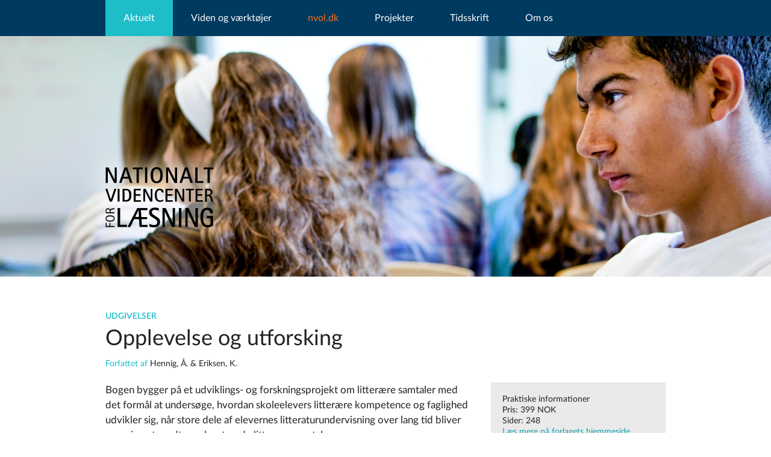

--- FILE ---
content_type: text/html; charset=utf-8
request_url: https://videnomlaesning.dk/aktuelt/omtale-af-boeger/opplevelse-og-utforsking/
body_size: 6029
content:


<!doctype html>
<html lang="da" class="no-js Book">
<head>
    <meta charset="utf-8" />
    

	


    <link rel="apple-touch-icon" sizes="57x57" href="/images/favicon/apple-icon-57x57.png">
    <link rel="apple-touch-icon" sizes="60x60" href="/images/favicon/apple-icon-60x60.png">
    <link rel="apple-touch-icon" sizes="72x72" href="/images/favicon/apple-icon-72x72.png">
    <link rel="apple-touch-icon" sizes="76x76" href="/images/favicon/apple-icon-76x76.png">
    <link rel="apple-touch-icon" sizes="114x114" href="/images/favicon/apple-icon-114x114.png">
    <link rel="apple-touch-icon" sizes="120x120" href="/images/favicon/apple-icon-120x120.png">
    <link rel="apple-touch-icon" sizes="144x144" href="/images/favicon/apple-icon-144x144.png">
    <link rel="apple-touch-icon" sizes="152x152" href="/images/favicon/apple-icon-152x152.png">
    <link rel="apple-touch-icon" sizes="180x180" href="/images/favicon/apple-icon-180x180.png">
    <link rel="icon" type="image/png" sizes="192x192" href="/images/favicon/android-icon-192x192.png">
    <link rel="icon" type="image/png" sizes="32x32" href="/images/favicon/favicon-32x32.png">
    <link rel="icon" type="image/png" sizes="96x96" href="/images/favicon/favicon-96x96.png">
    <link rel="icon" type="image/png" sizes="16x16" href="/images/favicon/favicon-16x16.png">

    <!--<link rel="manifest" href="/manifest.json"-->
    <meta name="msapplication-TileColor" content="#ffffff">
    <meta name="msapplication-TileImage" content="/images/favicon/ms-icon-144x144.png">
    <meta name="theme-color" content="#ffffff">
    <meta name="google-site-verification" content="wykuTjEauL6c4iTwFXMhl0ugfwUj5VqRB4jgQ8KuM0U" />

<title>Opplevelse og utforsking</title>




    <meta property="og:title" content="Opplevelse og utforsking">
    <meta itemprop="name" content="Opplevelse og utforsking">
    <meta name="twitter:title" content="Opplevelse og utforsking">

        <meta name="description" content="Bogen bygger på et udviklings- og forskningsprojekt om litterære samtaler med det formål at undersøge, hvordan skoleelevers litterære kompetence og faglighed udvikler sig, når store dele af elevernes litteraturundervisning over lang tid bliver organiseret rundtom elevstyrede litterære samtaler.
Der&hellip;">
         <meta property="og:description" content="Bogen bygger på et udviklings- og forskningsprojekt om litterære samtaler med det formål at undersøge, hvordan skoleelevers litterære kompetence og faglighed udvikler sig, når store dele af elevernes litteraturundervisning over lang tid bliver organiseret rundtom elevstyrede litterære samtaler.
Der&hellip;">
        <meta itemprop="description" content="Bogen bygger på et udviklings- og forskningsprojekt om litterære samtaler med det formål at undersøge, hvordan skoleelevers litterære kompetence og faglighed udvikler sig, når store dele af elevernes litteraturundervisning over lang tid bliver organiseret rundtom elevstyrede litterære samtaler.
Der&hellip;">
        <meta property="og:description" content="Bogen bygger på et udviklings- og forskningsprojekt om litterære samtaler med det formål at undersøge, hvordan skoleelevers litterære kompetence og faglighed udvikler sig, når store dele af elevernes litteraturundervisning over lang tid bliver organiseret rundtom elevstyrede litterære samtaler.
Der&hellip;">
        <meta name="twitter:description" content="Bogen bygger på et udviklings- og forskningsprojekt om litterære samtaler med det formål at undersøge, hvordan skoleelevers litterære kompetence og fa&hellip;">

<!-- Facebook og Linkedin-->
<meta property="og:local" content="da_DK">
<meta property="og:type" content="website">
<meta property="og:url" content="https://videnomlaesning.dk/aktuelt/omtale-af-boeger/opplevelse-og-utforsking/">
<meta property="fb:app_id" content="3232674846995344" />
<!-- Linkedin -->
<meta name="publish_date" property="og:publish_date" content="2021-09-30T10:33:33+02:00">

<!-- generelt -->
<meta property="article:published_time" content='30-09-2021 10:33:33' />
<meta property="article:modified_time" content='30-09-2021 10:33:33' />
<!--Twitter-->
<meta name="twitter:card" content="summary_large_image">
<meta name="twitter:creator" content="Videomlaesning">
    <meta name="viewport" content="width=device-width, initial-scale=1.0, maximum-scale=1, user-scalable=no" />



    <link rel="stylesheet" href="/css/app.css?nocache=58" />

    <link rel="stylesheet" href="/css/Search_ExpertRec.css?v=6" />
    <link rel="stylesheet" href="/css/calendar.css?v=6" />
    <link rel="stylesheet" href="/css/forms.css?v=10" />
    <script src="/bower_components/modernizr/modernizr.js"></script>
    <!-- Google tag (gtag.js) -->
<script async src="https://www.googletagmanager.com/gtag/js?id=UA-72084045-1"></script>
<script>
  window.dataLayer = window.dataLayer || [];
  function gtag(){dataLayer.push(arguments);}
  gtag('js', new Date());

  gtag('config', 'UA-72084045-1');
</script>

    <script>
        (function () {
            var id = 'ced091de-0403-11ec-b106-0242ac130002';
            var ci_search = document.createElement('script');
            ci_search.type = 'text/javascript';
            ci_search.async = true;
            ci_search.src = 'https://cse.expertrec.com/api/js/ci_common.js?id=' + id;
            var s = document.getElementsByTagName('script')[0];
            s.parentNode.insertBefore(ci_search, s);
        })();
    </script>
    <script src="/cookiebanner/banner.min.js" data-title="Cookies på vores website" data-color="#18a2ab" data-mode="block"></script>
</head>
<body>
    <p style="display: none">
        Nationalt Videncenter for Læsning udvikler i samarbejde med pædagoger, lærere, forskere og andre viden om literacy til gavn for den enkelte og samfundet.
    </p>



<div class="side-navigation overflow-hidden">
	<ul class="side-navigation--primary clearfix">
		










            <li class=" menu-item-has-children">
                <a href="/aktuelt/">Aktuelt</a>

            <ul class="sub-menu">
                    <li><a href="/aktuelt/nyheder/">Nyheder</a></li>
                    <li><a href="/aktuelt/debat/">Debat</a></li>
                    <li><a href="/aktuelt/konferencer-og-seminarer/">Konferencer og seminarer</a></li>
                    <li><a href="/aktuelt/omtale-af-boeger/">Omtale af b&#248;ger</a></li>
            </ul>
            </li>
            <li class=" menu-item-has-children">
                <a href="/viden-og-vaerktoejer/">Viden og v&#230;rkt&#248;jer</a>

    <ul class="sub-menu">
            <li><a href="/viden-og-vaerktoejer/didaktiske-redskaber/">Didaktiske redskaber</a></li>
            <li><a href="/viden-og-vaerktoejer/film/">Film</a></li>
            <li><a href="/viden-og-vaerktoejer/forskerklummen/">Forskerklummen</a></li>
            <li><a href="/viden-og-vaerktoejer/literacydk/">Literacy.dk</a></li>
            <li><a href="/viden-og-vaerktoejer/nationalt-videncenter-for-ordblindhed-og-andre-laesevanskeligheder/">Nationalt Videncenter for Ordblindhed og andre L&#230;sevanskeligheder</a></li>
            <li><a href="/viden-og-vaerktoejer/podcasts/">Podcasts</a></li>
            <li><a href="/viden-og-vaerktoejer/projektrapporter/">Projektrapporter</a></li>
            <li><a href="/viden-og-vaerktoejer/vidensunivers/">Vidensunivers</a></li>
            <li><a href="/viden-og-vaerktoejer/webdok/">Webdok</a></li>
            <li><a href="/viden-og-vaerktoejer/phd-projekter/">Ph.d.-projekter</a></li>
    </ul>
            </li>
        <li class="nvol">
            <a href="http://nvol.dk">nvol.dk</a>

                <ul class="sub-menu">
                    <li><a href="http://nvol.dk">Nationalt Videncenter for Ordblindhed og andre Læsevanskeligheder</a></li>
                </ul>
        </li>
            <li class=" menu-item-has-children">
                <a href="/projekter/">Projekter</a>

    <ul class="sub-menu">
            <li><a href="/projekter/fra-hf-til-ny-epx-med-trivsel-for-elever-med-ordblindhed/">Fra HF til ny EPX med trivsel for elever med ordblindhed</a></li>
            <li><a href="/projekter/skolebiblioteket-som-laeseloefter/">Skolebiblioteket som l&#230;sel&#248;fter</a></li>
            <li><a href="/projekter/laeselystnu/">L&#230;selyst.nu</a></li>
            <li><a href="/projekter/selv-sikker-laesestart/">(Selv)sikker l&#230;sestart</a></li>
            <li><a href="/projekter/skrivesucces-for-elever-med-stavevanskeligheder/">Skrivesucces for elever med stavevanskeligheder</a></li>
            <li><a href="/projekter/naturfaglig-laesning/">Naturfaglig l&#230;sning</a></li>

        <li class="link--all"><a href="/projekter/">Alle projekter</a></li>
    </ul>
            </li>
            <li class=" menu-item-has-children">
                <a href="/tidsskrift/">Tidsskrift</a>

    <ul class="sub-menu">
            <li><a href="/tidsskrift/tidsskrift-nr-38-udfordringer-med-sprog-og-laesning-hvordan-ser-vi-det/">Tidsskrift nr. 38: Udfordringer med sprog og l&#230;sning - hvordan ser vi det?</a></li>
            <li><a href="/tidsskrift/tidsskrift-nr-37-&#248;kokritik/">Tidsskrift nr. 37: &#216;kokritik</a></li>
            <li><a href="/tidsskrift/tidsskrift-nr-36-lytning/">Tidsskrift nr. 36: Lytning</a></li>

        <li class="link--all"><a href="/tidsskrift/">Alle tidsskrifter</a></li>
    </ul>
            </li>
            <li class=" menu-item-has-children">
                <a href="/om-os/">Om os</a>

    <ul class="sub-menu">
            <li><a href="/om-os/om-centeret/">Om centeret</a></li>
            <li><a href="/om-os/fire-indsatsomraader/">Fire indsatsomr&#229;der</a></li>
            <li><a href="/om-os/medarbejdere/">Medarbejdere</a></li>
            <li><a href="/om-os/centerets-vidensformidling/">Centerets vidensformidling</a></li>
            <li><a href="/om-os/faggrupper/">Faggrupper</a></li>
            <li><a href="/om-os/ledige-stillinger/">Ledige stillinger</a></li>
            <li><a href="/om-os/in-english/">In English</a></li>
    </ul>
            </li>

	</ul>

	<div class="side-navigation--contacts">
		Nationalt Videncenter for Læsning <br>Humletorvet 3<br>1799 København V<br>+45 41 89 90 90<br><a href="mailto:info@videnomlaesning.dk">info@videnomlaesning.dk</a><br><br>EAN 5798009882882<br>CVR 30891732
	</div>
</div>

    <div class="content-wrapper">
        







<div class="nav-section js-nav-section">
	<div class="row">
		<div class="small-12 columns"><a href="#" class="js-menu-trigger menu-trigger show-for-small-only"></a>
			<ul class="main-nav hide-for-small-only">











            <li class="active menu-item-has-children">
                <a href="/aktuelt/">Aktuelt</a>

            <ul class="sub-menu">
                    <li><a href="/aktuelt/nyheder/">Nyheder</a></li>
                    <li><a href="/aktuelt/debat/">Debat</a></li>
                    <li><a href="/aktuelt/konferencer-og-seminarer/">Konferencer og seminarer</a></li>
                    <li><a href="/aktuelt/omtale-af-boeger/">Omtale af b&#248;ger</a></li>
            </ul>
            </li>
            <li class=" menu-item-has-children">
                <a href="/viden-og-vaerktoejer/">Viden og v&#230;rkt&#248;jer</a>

    <ul class="sub-menu">
            <li><a href="/viden-og-vaerktoejer/didaktiske-redskaber/">Didaktiske redskaber</a></li>
            <li><a href="/viden-og-vaerktoejer/film/">Film</a></li>
            <li><a href="/viden-og-vaerktoejer/forskerklummen/">Forskerklummen</a></li>
            <li><a href="/viden-og-vaerktoejer/literacydk/">Literacy.dk</a></li>
            <li><a href="/viden-og-vaerktoejer/nationalt-videncenter-for-ordblindhed-og-andre-laesevanskeligheder/">Nationalt Videncenter for Ordblindhed og andre L&#230;sevanskeligheder</a></li>
            <li><a href="/viden-og-vaerktoejer/podcasts/">Podcasts</a></li>
            <li><a href="/viden-og-vaerktoejer/projektrapporter/">Projektrapporter</a></li>
            <li><a href="/viden-og-vaerktoejer/vidensunivers/">Vidensunivers</a></li>
            <li><a href="/viden-og-vaerktoejer/webdok/">Webdok</a></li>
            <li><a href="/viden-og-vaerktoejer/phd-projekter/">Ph.d.-projekter</a></li>
    </ul>
            </li>
        <li class="nvol">
            <a href="http://nvol.dk">nvol.dk</a>

                <ul class="sub-menu">
                    <li><a href="http://nvol.dk">Nationalt Videncenter for Ordblindhed og andre Læsevanskeligheder</a></li>
                </ul>
        </li>
            <li class=" menu-item-has-children">
                <a href="/projekter/">Projekter</a>

    <ul class="sub-menu">
            <li><a href="/projekter/fra-hf-til-ny-epx-med-trivsel-for-elever-med-ordblindhed/">Fra HF til ny EPX med trivsel for elever med ordblindhed</a></li>
            <li><a href="/projekter/skolebiblioteket-som-laeseloefter/">Skolebiblioteket som l&#230;sel&#248;fter</a></li>
            <li><a href="/projekter/laeselystnu/">L&#230;selyst.nu</a></li>
            <li><a href="/projekter/selv-sikker-laesestart/">(Selv)sikker l&#230;sestart</a></li>
            <li><a href="/projekter/skrivesucces-for-elever-med-stavevanskeligheder/">Skrivesucces for elever med stavevanskeligheder</a></li>
            <li><a href="/projekter/naturfaglig-laesning/">Naturfaglig l&#230;sning</a></li>

        <li class="link--all"><a href="/projekter/">Alle projekter</a></li>
    </ul>
            </li>
            <li class=" menu-item-has-children">
                <a href="/tidsskrift/">Tidsskrift</a>

    <ul class="sub-menu">
            <li><a href="/tidsskrift/tidsskrift-nr-38-udfordringer-med-sprog-og-laesning-hvordan-ser-vi-det/">Tidsskrift nr. 38: Udfordringer med sprog og l&#230;sning - hvordan ser vi det?</a></li>
            <li><a href="/tidsskrift/tidsskrift-nr-37-&#248;kokritik/">Tidsskrift nr. 37: &#216;kokritik</a></li>
            <li><a href="/tidsskrift/tidsskrift-nr-36-lytning/">Tidsskrift nr. 36: Lytning</a></li>

        <li class="link--all"><a href="/tidsskrift/">Alle tidsskrifter</a></li>
    </ul>
            </li>
            <li class=" menu-item-has-children">
                <a href="/om-os/">Om os</a>

    <ul class="sub-menu">
            <li><a href="/om-os/om-centeret/">Om centeret</a></li>
            <li><a href="/om-os/fire-indsatsomraader/">Fire indsatsomr&#229;der</a></li>
            <li><a href="/om-os/medarbejdere/">Medarbejdere</a></li>
            <li><a href="/om-os/centerets-vidensformidling/">Centerets vidensformidling</a></li>
            <li><a href="/om-os/faggrupper/">Faggrupper</a></li>
            <li><a href="/om-os/ledige-stillinger/">Ledige stillinger</a></li>
            <li><a href="/om-os/in-english/">In English</a></li>
    </ul>
            </li>

				
			
			</ul>
		</div>
	</div>
</div>
<div class="search-area">
      <ci-search></ci-search>

</div>
 




<div class="intro__wrapper">
    <div class="logo__wrapper">
        <div class="logo">
            <a href="/">
                <img src="/images/logo.svg?v2" alt="Viden om Laesning" class="img--advanced" />
                <img src="/images/logo.png?v2" alt="Viden om Laesning" class="img--simple" />
                <div class="background__filter background__filter--zindex">
                </div>
                <svg class="blur-ie" style="z-index: -2;">
                    <defs>
                        <filter id="blur">
                            <feGaussianBlur stdDeviation="15" />
                        </filter>
                    </defs>
                    <image class="background__filter-img" xlink:href="/images/white.png" width="100%" height="100%" filter="url(#blur)"></image>
                </svg>

                <script>
                    if (navigator.userAgent.match(/Trident\/7\./)) {
                        console.log('IE');
                        document.querySelector('.background__filter').style.opacity = 0;
                        document.querySelector('.blur-ie').style.opacity = 0.5;
                    }
                </script>

            </a>
        </div>
    </div>
    <script>

        const myarray = [];
            
                myarray.push('/media/3012/header22b.jpg');
            
            
                myarray.push('/media/3008/20190603_nvl_tryroedheader02b.jpg');
            
            
                myarray.push('/media/3009/20190603_nvl_tryroedheader04b.jpg');
            
            
                myarray.push('/media/3013/videnomlaesning_2014_1617b.jpg');
            
            
                myarray.push('/media/3007/20160613_nvl_literacy_lacoursvej001b.jpg');
            
            
                myarray.push('/media/3010/20190603_nvl_tryroedheader05b.jpg');
            
            
                myarray.push('/media/3011/20190603_nvl_tryroedheader06b.jpg');
            

        var index = 0;

        var changeImage = function () {
            var introImageStatic = document.getElementsByClassName('intro__image')[0];
            var introImageFadein = document.getElementsByClassName('intro__image')[1];
            introImageStatic.style.opacity = 1;
            index += 1;



            if (index % 2 == 0) {
                introImageFadein.style.opacity = 1;
            } else {
                introImageFadein.style.opacity = 0;
            }

            setTimeout(function () {
                if (index % 2 == 0) {
                    introImageStatic.style.backgroundImage = 'url(' + myarray[(index + 1) % myarray.length] + ')';
                } else {
                    introImageFadein.style.backgroundImage = 'url(' + myarray[(index + 1) % myarray.length] + ')';
                }
            }, 3000)

        };

        setTimeout(function () { changeImage(); setInterval(changeImage, 6000); }, 5000);
    </script>

    <ul class="intro intro--small js-intro">
        <li>
                <div class="intro__image intro__image--static" style="background-image: url('/media/3008/20190603_nvl_tryroedheader02b.jpg'); opacity: 0">
                </div>
                            <div class="intro__image intro__image--fadein" style="background-image: url('/media/3012/header22b.jpg')">
                </div>
        </li>
    </ul>
</div>





<article class="article--open">
	<div class="row">
		<div class="medium-8 columns">

    <h4 class="title--topic">Udgivelser</h4>

<h1>Opplevelse og utforsking</h1>

		<div class="article__author">
			<em class="text--muted">Forfattet af  </em>
Hennig, &#197;. &amp; Eriksen, K. 		</div>




		</div>
	</div>
	<div class="row">
		<div class="medium-8 columns">


    <div class="article--open__content">
        <p>Bogen bygger på et udviklings- og forskningsprojekt om litterære samtaler med det formål at undersøge, hvordan skoleelevers litterære kompetence og faglighed udvikler sig, når store dele af elevernes litteraturundervisning over lang tid bliver organiseret rundtom elevstyrede litterære samtaler.</p>
<p>Der er tre dele i bogen. I del 1 skitseres det teoretiske og metodiske fundament for projektet og for denne bog. Del 2 præsenterer og analyserer en række samtaler fra de forskellige klasser, der deltog i projektet. Den sidste del, del 2, reflekterer over nogle af de centrale temaer og mål, der bliver beskrevet i bogen, og som er baseret på projektets fund.</p>
<p>Bogen henvender sig til studerende og forskere inden for læreruddannelsen samt lærere i grundskolen.</p>
        


        

    </div>















<div class="list--actions">
	<ul>
		<li><a href="https://www.facebook.com/sharer/sharer.php?u=https://videnomlaesning.dk/aktuelt/omtale-af-boeger/opplevelse-og-utforsking/" class="js-facebook-share"><i class="fa fa-facebook-square"></i> Del p&aring; Facebook</a></li>
		<li><a href="#" data-reveal-id="send-to-friend-form"><i class="fa fa-envelope"></i> Del p&aring; e-mail</a></li>
		<li><a href="#" class="js-print"><i class="fa fa-print"></i> Udskriv</a></li>
		<li><a href="http://www.adgangforalle.dk/" target="_blank"><i class="fa fa-book"></i> Hent opl&aelig;sningsprogram</a></li>
	</ul>
</div>
<div class="link--copy js-copy"><a href="#">Kopier link</a><span>https://videnomlaesning.dk/aktuelt/omtale-af-boeger/opplevelse-og-utforsking/</span></div>





<form action="/aktuelt/omtale-af-boeger/opplevelse-og-utforsking/" class="reveal-modal" data-abide="data-abide" data-reveal="data-reveal" enctype="multipart/form-data" id="send-to-friend-form" method="post">	<div class="widget">
		<h4>Del siden p&aring; email </h4>
		<p>Du deler et link til siden: Opplevelse og utforsking</p>
		<br>

		<div>
			<label for="ToEmail">Modtagers email-adresse</label>
		    <input id="ToEmail" maxlength="255" name="ToEmail" required="required" type="email" value="" />
		</div>

		<div>
			<label for="FromEmail">Din email-adresse</label>
		    <input id="FromEmail" maxlength="255" name="FromEmail" required="required" type="email" value="" />
		</div>

		<input type="submit" value="Send" class="button"/>
	</div>
	<a aria-label="Close" class="fa fa-times close-reveal-modal"></a>
<input name='ufprt' type='hidden' value='[base64]' /></form>

<div class="force-hide">
	</div>

		</div>
		<div class="medium-4 columns">
			<div class="sidebar mt-20">


    







            <div class="widget widget--text ">
                <p>Praktiske informationer<br />Pris: 399 NOK<br />Sider: 248<br /><a rel="noopener" href="https://www.gyldendal.no/faglitteratur/pedagogikk-og-laererutdanning/fagdidaktikk/opplevelse-og-utforsking/p-832334-no/" target="_blank">Læs mere på forlagets hjemmeside</a></p>
            </div>












    

			</div>
		</div>
	</div>
</article>
        


<footer class="main-footer">
	<div class="row">
		<div class="medium-4 small-12 columns">
			<h5>Kontakt os</h5>
			<address>
				Nationalt Videncenter for Læsning <br>Humletorvet 3<br>1799 København V<br>+45 41 89 90 90<br><a href="mailto:info@videnomlaesning.dk">info@videnomlaesning.dk</a><br><br>EAN 5798009882882<br>CVR 30891732
			</address>
		</div>
		<div class="medium-4 small-12 columns">
			<h5>Centeret drives i et samarbejde mellem</h5>

                <a href="https://www.kp.dk/" target="_blank" class="link--highlighted">K&#248;benhavns Professionsh&#248;jskole</a>
                <a href="http://ucl.dk/" target="_blank" class="link--highlighted">UCL Erhvervsakademi og Professionsh&#248;jskole</a>
                <a href="https://www.ucn.dk" target="_blank" class="link--highlighted">Professionsh&#248;jskolen UCN</a>
                <a href="https://phabsalon.dk/" target="_blank" class="link--highlighted">Professionsh&#248;jskolen Absalon</a>
                <a href="https://www.ucsyd.dk" target="_blank" class="link--highlighted">UC SYD</a>
                <a href="http://www.via.dk/" target="_blank" class="link--highlighted">VIA University College</a>
		</div>
		<div class="medium-4 small-12 columns">
			<h5>Links</h5>

                    <a href="https://www.facebook.com/videnomlaesning" target="_blank" class="link--highlighted">Bes&#248;g os p&#229; Facebook</a>
                    <a href="https://www.linkedin.com/company/nationalt-videncenter-for-l%C3%A6sning/" target="_blank" class="link--highlighted">Bes&#248;g os p&#229; LinkedIn</a>
                    <a href="https://www.instagram.com/videnomlaesning/" target="_blank" class="link--highlighted">Bes&#248;g os p&#229; Instagram</a>
                    <a href="https://www.youtube.com/user/videnomlaesning" target="_blank" class="link--highlighted">Se alle vores film p&#229; YouTube</a>
                    <a href="http://videnomlaesning.podbean.com/" target="_blank" class="link--highlighted">H&#248;r vores podcasts</a>
                    <a href="https://videnomlaesning.dk/literacydk/" target="_blank" class="link--highlighted">Bes&#248;g literacy.dk, centerets site om literacy</a>
                    <a href="http://www.adgangforalle.dk/" target="_blank" class="link--highlighted">Hent opl&#230;sningsprogram</a>
                    <a href="/om-os/ophavsret/" class="link--highlighted">Om brug af tekst og indhold (ophavsret)</a>
                    <div class="link--highlighted" onclick="displayGLCBBanner()" title="Administrer Cookiesamtykke" style="cursor: pointer; color: #18a2ab">Administrer Cookiesamtykke</div>
                    <a href="/was/" class="link--highlighted">Webtilg&#230;ngelighedserkl&#230;ring</a>
		</div>
	</div>
</footer>
        
    </div>
    





<script>
window.cookieconsent_options = {
	message: "Vi bruger  <a href='/om-os/om-cookies/'>cookies på videnomlaesning.dk</a> til statistik og for at forbedre hjemmesiden for dig. Hvis du klikker videre, accepterer du dette.",
	dismiss: "OK",
	theme: null
};
</script>
    <script src="/DependencyHandler.axd?s=[base64]&amp;t=Javascript&amp;cdv=171124" type="text/javascript"></script><script src="/scripts/PgwSlideshow.js?v=23" type="text/javascript"></script><script src="/scripts/app.js?v=40" type="text/javascript"></script><script src="https://ajax.aspnetcdn.com/ajax/jquery.validate/1.15.0/jquery.validate.min.js" type="text/javascript"></script><script src="https://ajax.aspnetcdn.com/ajax/mvc/5.1/jquery.validate.unobtrusive.min.js" type="text/javascript"></script>
    
    <script src="https://cdnjs.cloudflare.com/ajax/libs/mediaelement/4.2.7/mediaelement-and-player.min.js"></script>

    <script>
        $(function () {
            $('.podcast').mediaelementplayer({
                // Do not forget to put a final slash (/)
                pluginPath: 'https://cdnjs.com/libraries/mediaelement/',
                // this will allow the CDN to use Flash without restrictions
                // (by default, this is set as `sameDomain`)
                shimScriptAccess: 'always',
                renderers: ['html5'],
                startVolume: 0.5
            });
        });
    </script>
       

    

</body>
</html>